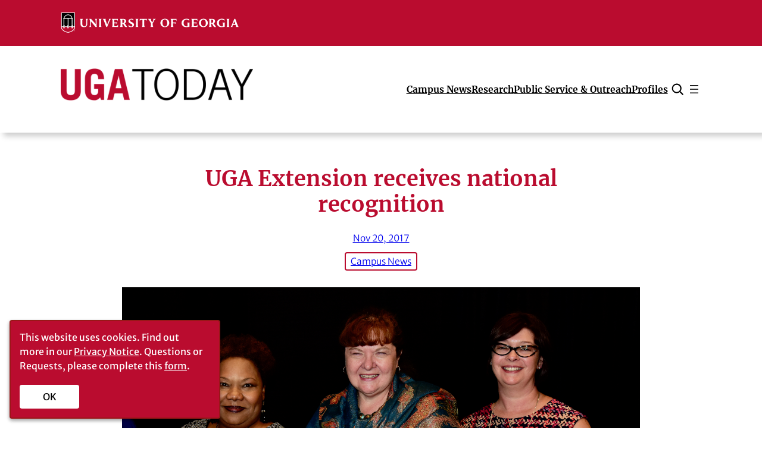

--- FILE ---
content_type: text/javascript
request_url: https://news.uga.edu/wp-content/themes/uga-today-v2-0/assets/js/theme-custom/theme-featured-image-caption.js?ver=1
body_size: 807
content:
/**
 * Adds a figcaption element to the featured image on single posts or pages if one doesn't already exist.
 * This script runs after DOM content is loaded and looks for a <figure> with the class
 * 'wp-block-post-featured-image' or 'featured-image'. If the <figure> contains an <img> tag but no <figcaption>,
 * it attempts to create one using the image's aria-label or alt attribute as fallback caption sources.
 *
 * This ensures featured images display meaningful captions for accessibility and context,
 * even when no caption was explicitly set in the editor.
 */

document.addEventListener("DOMContentLoaded", function () {
    const main = document.querySelector("main");
    if (!main) return;

    const frontPage = document.querySelector("body.home");

    if(frontPage) {
        const figure = main.querySelector("div.uga-top-story figure.wp-block-post-featured-image a, div.uga-top-story figure.featured-image a")
        if (!figure) return;

        // Only proceed if <figure> contains an <img>
        const img = figure.querySelector("img");
        if (!img) return;

        addBlurryBackground(figure);
    
    }else{
        const figure = main.querySelector("figure.wp-block-post-featured-image, figure.featured-image");
        if (!figure) return;

        // Only proceed if <figure> contains an <img>
        const img = figure.querySelector("img");
        if (!img) return;

        addBlurryBackground(figure);

        // Exit if figcaption already exists
        if (figure.querySelector("figcaption")) return;

        // Attempt to retrieve caption from image alt or aria-label (fallbacks)
        const captionText = featuredImageData.caption;

        if (captionText && captionText.trim().length > 0) {
            // Create and append the semantic figcaption
            const figcaption = document.createElement("figcaption");
            figcaption.className = "sr-only"; // This is hidden by the figure with overflow:hidden so it's sr-only. Adding visible caption below.
            figcaption.textContent = captionText;
            figure.appendChild(figcaption);

            // Create the visible Caption
            const visibleCaption = document.createElement('div');
            visibleCaption.className = 'wp-caption-text';
            visibleCaption.style = "margin-block-start: 0.5rem;"
            visibleCaption.textContent = captionText;

            // Append the visible caption to the content
            const figureParent = figure.parentNode;
            figureParent.appendChild(visibleCaption);
        }
    }
});

function addBlurryBackground(figure) {
    const img = figure.querySelector('img');
    const imgCopy = img.cloneNode(true);

    figure.style.position = 'relative';
    figure.style.overflow = 'hidden';
    imgCopy.setAttribute('style', 'height:100%; width:100%; position:absolute; top:0; left:0; filter:blur(20px)drop-shadow(0 0 20px black); transform:scale(1.5); z-index:-9999; object-fit:cover; ');
    img.style.removeProperty('--dominant-color');

    figure.insertBefore(imgCopy, img);
}